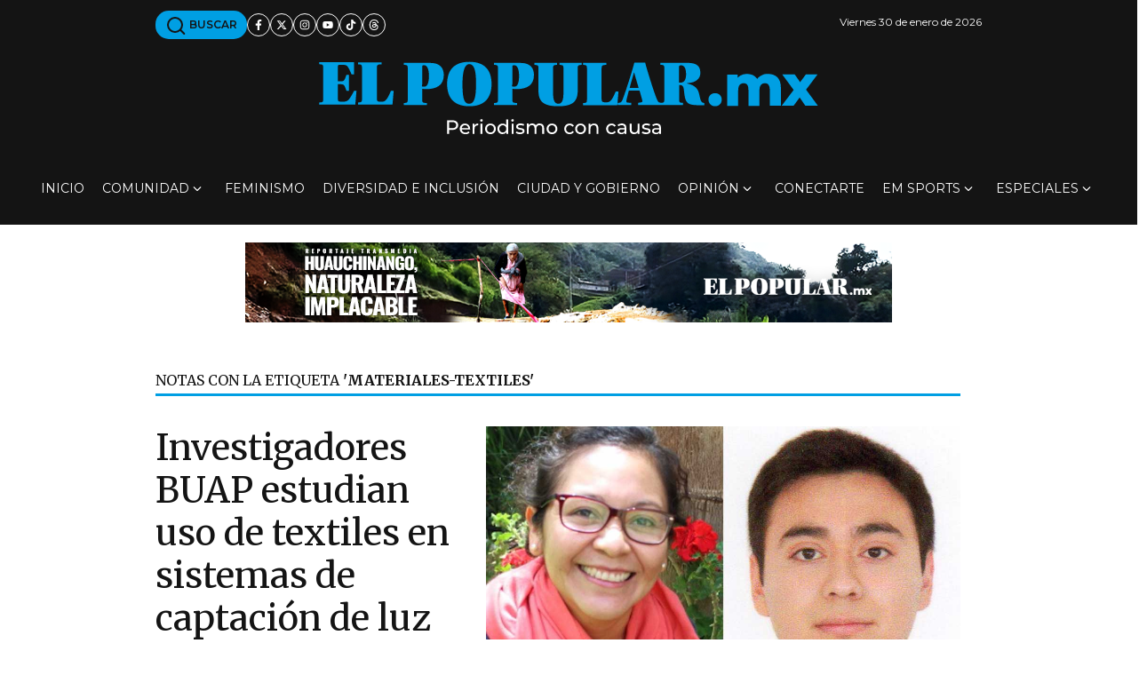

--- FILE ---
content_type: text/css
request_url: https://elpopular.mx/assets/tmpl_v4/css/styles.css?v=0.0.0.1
body_size: 4445
content:
@charset "utf-8";

.logo-menu-mobile{
  margin-bottom: 30px;
}

#mobileMenu .social-icon{
  margin-bottom: 30px;
  display: flex;
  align-items: center;
  flex-direction: row;
  justify-content: space-around;
}

#mobileMenu .mb-canvas-content .mb-other-content{
  margin-top: 120px;
}

.footer-logo{
  margin-bottom: 15px;
}

.lnk-logo{
  display: inline-block;
}

.logo-footer{
  max-width: 70%
}

.footer-links{
  display: flex;
  flex-direction: row;
  flex-wrap: wrap;
  align-content: center;
  justify-content: center;
  align-items: flex-end;
}

.footer-links li{
  display: inline-block;
  margin-left: 10px;
  margin-right: 10px;
}

.footer-links li:first-child{
  margin-left: 0;
}

.footer-links li:last-child{
  margin-right: 0;
}

.footer-links li a{
  font-size: 12px;
  color: #fff
}

.icon-close:before{
  content: url('data:image/svg+xml;utf-8,<svg viewBox="0 0 81.86 81.86" width="16" height="16" xmlns="http://www.w3.org/2000/svg"><path d="m48.12 40.93 32.14-32.14c.27-.27.49-.53.68-.8s.36-.56.52-.88c.11-.32.2-.64.28-.96s.12-.67.12-1.04c0-.32-.03-.64-.08-.96s-.16-.64-.32-.96c-.11-.32-.25-.63-.44-.92s-.41-.55-.68-.76c-.21-.27-.47-.49-.76-.68s-.6-.33-.92-.44c-.32-.16-.64-.27-.96-.32s-.64-.08-.96-.08c-.37 0-.72.04-1.04.12s-.64.17-.96.28c-.32.16-.61.33-.88.52s-.53.41-.8.68l-32.14 32.14-32.13-32.13c-.48-.48-1.04-.85-1.68-1.12s-1.28-.37-1.92-.32c-.69 0-1.35.12-1.96.36s-1.16.6-1.64 1.08-.84 1.03-1.08 1.64-.36 1.27-.36 1.96c-.05.64.05 1.28.32 1.92s.64 1.2 1.12 1.68l32.14 32.14-32.13 32.13c-.27.27-.49.53-.68.8s-.36.56-.52.88c-.11.32-.2.64-.28.96s-.12.67-.12 1.04c0 .32.03.64.08.96s.16.64.32.96c.11.32.25.63.44.92s.41.55.68.76c.21.27.47.49.76.68s.6.33.92.44c.32.16.64.27.96.32s.64.08.96.08c.37 0 .72-.04 1.04-.12s.64-.17.96-.28c.32-.16.61-.33.88-.52s.53-.41.8-.68l32.14-32.14 32.14 32.14c.37.37.79.68 1.24.92s.92.41 1.4.52.97.13 1.48.08 1-.16 1.48-.32c.48-.21.91-.48 1.28-.8s.72-.69 1.04-1.12c.27-.43.47-.88.6-1.36s.2-.99.2-1.52c0-.32-.03-.64-.08-.96s-.16-.64-.32-.96c-.11-.32-.25-.61-.44-.88s-.41-.53-.68-.8l-32.14-32.14z"/></svg>');

}











/*---------- Reset css styles ----------- */
/*
html,
body,
div,
span,
applet,
object,
iframe,
h1,
h2,
h3,
h4,
h5,
h6,
p,
blockquote,
pre,
a,
abbr,
acronym,
address,
big,
cite,
code,
del,
dfn,
em,
img,
ins,
kbd,
q,
s,
samp,
small,
strike,
strong,
sub,
sup,
tt,
var,
b,
u,
i,
center,
dl,
dt,
dd,
ol,
ul,
li,
fieldset,
form,
label,
legend,
table,
caption,
tbody,
tfoot,
thead,
tr,
th,
td,
article,
aside,
canvas,
details,
embed,
figure,
figcaption,
footer,
header,
hgroup,
menu,
nav,
output,
ruby,
section,
summary,
time,
mark,
audio,
video{
  margin: 0;
  padding: 0;
  border: 0;
  outline: 0;
  font-size: 100%;
  font: inherit;
  vertical-align: baseline;
  font-family: inherit;
  font-size: 100%;
  font-style: inherit;
  font-weight: inherit;
  max-width: 100%;
}

article,
aside,
details,
figcaption,
figure,
footer,
header,
hgroup,
menu,
nav,
section{
  display: block;
}



picture{
  display: inline-block;
  margin: auto;
}

*/


/* Elements
-------------------------------------------------------------- */
html{
  margin-right: 0 !important;
  scroll-behavior: smooth;
}

*{
  margin: 0;
  padding: 0;
  box-sizing: border-box;
  max-width: 100%;
}

body{
  font-family: 'Montserrat', sans-serif;
  font-size: 16px;
  line-height: 26px;
  font-weight: 400;
  color: var(--black);
  background-color: var(--white);
}

/*
img{
  height: auto;
  width: auto;
  max-width: 100%;
  max-height: max-content;
}*/

/*
.row{
  margin-right: -15px;
  margin-left: -15px;
}
.row > *{
  padding-left: 15px;
  padding-right: 15px;
}
*/

/*
ul,
li{
  list-style-type: none;
  margin-bottom: 0;
  padding-left: 0;
  list-style: none;
}


.container{
  padding-left: 15px;
  padding-right: 15px;
}
*/


textarea,
input[type=text],
input[type=search]{
  border: 2px solid var(--gray);
  outline: 0;
  -webkit-box-shadow: none;
  -moz-box-shadow: none;
  box-shadow: none;
  font-size: 16px;
  line-height: 26px;
  border-radius: 8px;
  padding: 9px 16px;
  width: 100%;
  background: var(--white);
  color: var(--black);
  font-weight: 400;
}

textarea:hover, textarea:focus,
input[type=text]:hover,
input[type=text]:focus,
input[type=search]:hover,
input[type=search]:focus{
  border-color: var(--black);
}

/* Placeholder color */
::-webkit-input-placeholder{
  color: var(--gray-2);
}

:-moz-placeholder{
  color: var(--gray-2);
}

::-moz-placeholder{
  color: var(--gray-2);
  opacity: 1;
}

button{
  background-color: var(--black);
  color: var(--white);
  padding: 15px 32px;
  border-radius: 99px;
  display: flex;
  align-items: center;
  justify-content: space-between;
  gap: 8px;
  font-size: 16px;
  line-height: 26px;
  font-weight: 600;
  text-transform: capitalize;
}

/* Since FF19 lowers the opacity of the placeholder by default */
:-ms-input-placeholder{
  color: var(--gray-2);
}

a{
  text-decoration: none;
  word-wrap: break-word;
  color: var(--black);
}


#scroll-top{
  position: fixed;
  display: block;
  width: 48px;
  height: 48px;
  line-height: 50px;
  border-radius: 4px;
  border-radius: 50%;
  opacity: 0;
  visibility: hidden;
  cursor: pointer;
  overflow: hidden;
  z-index: 100;
  background-color: var(--ep-blue);
  border: 0;
  bottom: 92px;
  right: 20px;
  padding: 0;
  display: flex;
  align-items: center;
  justify-content: center;
}
#scroll-top.show {
  opacity: 1;
  visibility: visible;
}

#scroll-top:hover {
  transform: translateY(-5px);
}

/*------------ Components ---------------- */
/*------------ header ---------------- */


.header-default .mobile-menu{
  display: inline-flex;
}



#header .box-nav-ul .menu-item.active .item-link,
#header .box-nav-ul .menu-item:hover .item-link{
  color: var(--ep-blue);
}



.header-white .box-nav-ul .item-link{
  color: var(--white);
}

.box-nav-ul .sub-menu{
  pointer-events: none;
  position: absolute;
  background-color: var(--white);
  min-width: 200px;
  z-index: 999;
  visibility: hidden;
  text-align: left;
  padding: 8px 0;
  top: 100%;
  opacity: 0;
  visibility: hidden;
  border-radius: 8px;
  transform: translateX(0px) translateY(10px);
  box-shadow: var(--shadow);
  /*-webkit-transition: all 0.3s ease;
  -moz-transition: all 0.3s ease;
  -ms-transition: all 0.3s ease;
  -o-transition: all 0.3s ease;
  transition: all 0.3s ease;*/
}

.box-nav-ul .submenu-default{
  left: -30px;
}



.box-nav-ul .menu-list .menu-link-text{
  padding: 4px 20px;
  color: var(--gray-3);
  text-transform: uppercase;
  position: relative;
  display: inline-block;
  font-size: 13px;
}

.box-nav-ul .menu-item .menu-list li:hover{
  background: #000;
}

.box-nav-ul .menu-list li:hover a.menu-link-text{
  color: var(--ep-blue);
  
}

.box-nav-ul .menu-list .menu-link-text::before{
  content: "";
  width: 0;
  height: 1px;
  top: 80%;
  position: absolute;
  left: auto;
  right: 0;
  z-index: 1;
  /*
  -webkit-transition: width 0.4s cubic-bezier(0.25, 0.8, 0.25, 1) 0s;
  -o-transition: width 0.4s cubic-bezier(0.25, 0.8, 0.25, 1) 0s;
  transition: width 0.4s cubic-bezier(0.25, 0.8, 0.25, 1) 0s;
  */
  background: var(--black);
}

.box-nav-ul .menu-item:hover > .sub-menu{
  pointer-events: all;
  opacity: 1;
  visibility: visible;
  transform: translateX(0px) translateY(0px);
}

.box-nav-ul .menu-item .sub-menu .menu-list{
  padding: 0;
}

.box-nav-ul .menu-list .menu-link-text:hover{
  color: var(--black);
}

/*
.menu-item .item-link .icon.icon-arrow-down:before{
  display: block;
  content: url('data:image/svg+xml;utf-8<svg xmlns="http://www.w3.org/2000/svg" viewBox="0 0 512 512" width="16" height="16"><path stroke="#FFFFFF" d="M233.4 406.6c12.5 12.5 32.8 12.5 45.3 0l192-192c12.5-12.5 12.5-32.8 0-45.3s-32.8-12.5-45.3 0L256 338.7 86.6 169.4c-12.5-12.5-32.8-12.5-45.3 0s-12.5 32.8 0 45.3l192 192z"/></svg>');
  height: 16px;
  width: 16px;
}

.box-nav-ul .menu-item:hover .item-link .icon.icon-arrow-down:before{
  content: url('data:image/svg+xml;utf-8<svg xmlns="http://www.w3.org/2000/svg" viewBox="0 0 512 512" width="16" height="16"><path stroke="#FFFFFF" d="M233.4 406.6c12.5 12.5 32.8 12.5 45.3 0l192-192c12.5-12.5 12.5-32.8 0-45.3s-32.8-12.5-45.3 0L256 338.7 86.6 169.4c-12.5-12.5-32.8-12.5-45.3 0s-12.5 32.8 0 45.3l192 192z"/></svg>');
}
*/

.menu-item .item-link .icon.icon-arrow-down:before {
  content: url('data:image/svg+xml;charset=UTF-8,%3Csvg%20xmlns%3D%22http%3A%2F%2Fwww.w3.org%2F2000%2Fsvg%22%20viewBox%3D%220%200%20512%20512%22%20width%3D%2210%22%20height%3D%2210%22%3E%3Cpath%20fill%3D%22%23FFFFFF%22%20d%3D%22M233.4%20406.6c12.5%2012.5%2032.8%2012.5%2045.3%200l192-192c12.5-12.5%2012.5-32.8%200-45.3s-32.8-12.5-45.3%200L256%20338.7%2086.6%20169.4c-12.5-12.5-32.8-12.5-45.3%200s-12.5%2032.8%200%2045.3l192%20192z%22%2F%3E%3C%2Fsvg%3E');
  height: 16px;
  width: 16px;
  display: flex;
  flex-direction: row;
  flex-wrap: nowrap;
  align-content: center;
  align-items: center;
  justify-content: flex-start;
  
  transform: rotate(0deg);
  margin-top: 0;
}


.box-nav-ul .menu-item:hover .item-link .icon.icon-arrow-down:before {
  content: url('data:image/svg+xml;utf-8,%3Csvg%20xmlns%3D%22http%3A%2F%2Fwww.w3.org%2F2000%2Fsvg%22%20viewBox%3D%220%200%20512%20512%22%20width%3D%2210%22%20height%3D%2210%22%3E%3Cpath%20fill%3D%22%23009fe3%22%20d%3D%22M233.4%20406.6c12.5%2012.5%2032.8%2012.5%2045.3%200l192-192c12.5-12.5%2012.5-32.8%200-45.3s-32.8-12.5-45.3%200L256%20338.7%2086.6%20169.4c-12.5-12.5-32.8-12.5-45.3%200s-12.5%2032.8%200%2045.3l192%20192z%22%2F%3E%3C%2Fsvg%3E');
  
  
  transform: rotate(-90deg);
  margin-top: -6px;
}

.header-white .nav-icon svg path{
  stroke: var(--white);
}





.canvas-mb{
  width: 100% !important;
  max-width: min(90%, 320px);
  border-right: 0 !important;
}
.canvas-mb .mb-canvas-content{
  padding-top: 20px;
  min-width: 100%;
  max-width: min(90%, 320px);
  grid-auto-rows: minmax(0, 1fr) auto;
  isolation: isolate;
  height: 100%;
  width: 100%;
  display: grid;
  align-content: start;
}
.canvas-mb .mb-body{
  padding-right: 20px;
  padding-left: 20px;
  padding-bottom: 20px;
  border-bottom: 1px solid var(--gray);
  overscroll-behavior-y: contain;
  overflow-y: auto;
  display: flex;
  flex-direction: column;
  justify-content: space-between;
}
.canvas-mb .icon-close-popup{
  position: absolute;
  font-size: 16px;
  z-index: 3;
  top: 19px;
  left: 15px;
  background-color: transparent;
  border: none;
  height: 40px;
  width: 40px;
  padding: 3px;
  display: inline-flex;
  align-items: center;
  justify-content: center;
  cursor: pointer;
  color: var(--black);
  background: #fff;
  
}
.canvas-mb .mb-other-content .mb-contact{
  display: grid;
  gap: 8px;
}
.canvas-mb .form-search{
  margin-bottom: 8px;
}
.canvas-mb .form-search input{
  padding: 12px;
  padding-left: 44px;
  font-size: 14px;
  line-height: 22px;
  color: var(--black);
  border-width: 1px;
}
.canvas-mb .form-search button{
  right: auto;
  left: 12px;
}


.nav-ul-mb .nav-mb-item{
  padding: 2px 0px;
}
.nav-ul-mb .nav-mb-item:not(:last-child){
  border-bottom: 1px solid var(--gray);
}
.nav-ul-mb .nav-mb-item .mb-menu-link{
  min-height: 48px;
  font-weight: 600;
  font-size: 16px;
  line-height: 24px;
  color: var(--black);
  display: flex;
  align-items: center;
  justify-content: space-between;
}

.nav-ul-mb .nav-mb-item .mb-menu-link:hover{
  color: var(--ep-blue);
}

.nav-ul-mb .btn-open-sub{
  position: relative;
  width: 20px;
  height: 30px;
  display: inline-flex;
  align-items: center;
  justify-content: center;
}
.nav-ul-mb .btn-open-sub:after, .nav-ul-mb .btn-open-sub::before{
  content: "";
  position: absolute;
  z-index: 1;
  top: 0;
  bottom: 0;
  left: 0;
  right: 0;
  background-color: var(--ep-blue);
  /*transition: 0.4s ease 0.1s;*/
  margin: auto;
}
.nav-ul-mb .btn-open-sub::before{
  width: 2px;
  height: 12px;
}
.nav-ul-mb .btn-open-sub::after{
  width: 12px;
  height: 2px;
}

.nav-ul-mb .sub-nav-link{
    display: flex;
    align-items: center;
    justify-content: space-between;
    min-height: 36px;
    line-height: 36px;
    font-size: 14px;
    color: var(--gray-3);
}




/*------------ footer ---------------- */
footer{
  margin-top: 50px;
}
footer .footer-wrap{
  border-top: 1px solid var(--gray);
}
footer .footer-body{
  padding: 20px 0;
}
footer .footer-bottom-wrap{
  padding-top: 14px;
  border-top: 1px solid var(--gray);
  padding-bottom: 17px;
  display: flex;
  gap: 15px 30px;
  justify-content: center;
  align-items: center;
  flex-wrap: wrap;
  flex-direction: row;
  align-content: center;
  font-size: 12px;
  margin-bottom: 0;
}

/*
footer .footer-infor{
  display: flex;
  flex-direction: column;
  gap: 16px;
}
footer .footer-infor .footer-logo > a{
  display: flex;
  flex-direction: row;
  flex-wrap: wrap;
  justify-content: center;
  align-content: center;
  align-items: center;
}
*/
footer .footer-menu{
  display: flex;
  gap: 15px;
}
footer p{
  color: var(--white);
}
.btn-default{
  display: flex;
  align-items: center;
  gap: 4px;
  font-size: 12px;
  line-height: 20px;
}
/*------------ form ---------------- */
form{
  position: relative;
}

.form-search input{
  padding-right: 40px;
  padding-left: 14px;
}
.form-search button{
  position: absolute;
  right: 16px;
  top: 50%;
  transform: translateY(-50%);
  padding: 0;
  background-color: transparent;
  border: 0;
}

/*------------ pop up ---------------- */
.offcanvas{
  z-index: 3000;
  border: none !important;
}
.offcanvas .icon-close-popup{
  /*
  -webkit-transition: all 0.3s ease;
  -moz-transition: all 0.3s ease;
  -ms-transition: all 0.3s ease;
  -o-transition: all 0.3s ease;
  transition: all 0.3s ease;
  */
}

.modal{
  cursor: url(../images/cursor-close.svg), auto;
}
.modal.fade:not(.show){
  opacity: 0;
}
.modal .modal-content{
  cursor: default !important;
}

.modal-search .icon-close-popup{
  font-size: 16px;
  width: 40px;
  height: 40px;
  display: flex;
  align-items: center;
  justify-content: center;
  border-radius: 50%;
  cursor: pointer;
}
.modal-search .modal-dialog{
  max-width: 1100px;
}
.modal-search .modal-content{
  margin-right: 15px;
  margin-left: 15px;
  border: 0;
  padding: 40px;
  display: flex;
  flex-direction: column;
}

.modal-search .modal-content .form-search{
  margin-bottom: 30px;
}


.modal-search .grid-layout{
  overflow-y: auto;
  padding-right: 34px;
  margin-right: -40px;
  min-height: 100px; /* Placeholder để tránh giật */
  /*transition: height 0.3s ease;*/
}


/*------------ box icon ---------------- */
.social-icon{
  --facebook-cl: rgb(59, 89, 152);
  --twitter-cl: rgb(85, 85, 85);
  --instagram-cl: linear-gradient(#8a3ab9, #e95950, #fccc63);
  --threads-cl: rgb(85, 85, 85);
  --youtube-cl: rgb(205, 32, 31);
  --tiktok-cl: linear-gradient(#25f4ee, #000, #fe2c55);
  --tiktok-cl2: rgb(254, 44, 85);
  --whatsapp-cl: rgb(0, 230, 118);
  --spotify-cl: rgb(30, 125, 96);
  display: flex;
  gap: 8px;
  flex-wrap: wrap;
}
.social-icon .social-facebook:hover{
  background: var(--facebook-cl);
  color: var(--white);
  border: none;
}
.social-icon .social-twiter:hover,
.social-icon .social-threads:hover{
  background: var(--twitter-cl);
  color: var(--white);
  border: none;
}
.social-icon .social-instagram:hover{
  background: var(--instagram-cl);
  color: var(--white);
  border: none;
}
.social-icon .social-tiktok:hover{
  background: var(--tiktok-cl);
  color: var(--white);
  border: none;
}
.social-icon .social-youtube:hover{
  background: var(--youtube-cl);
  color: var(--white);
  border: none;
}





.nav-ul-mb .sub-nav-menu{
  margin-left: 10px;
  padding-left: 19px;
  margin-bottom: 26px;
  border-left: 1px solid rgb(236, 236, 236);
}
/*
ul.social-icon{
  margin: auto;
}*/






/*-------------- Responsive ----------------- */
/* Media Queries
-------------------------------------------------------------- */

@media (min-width: 576px) { /* sm y superiores */
    .slogan{
      font-size: 18px;
      margin-top: 10px;
    }
    
    footer{
      margin-top: 80px;
    }
}

@media (min-width: 768px) { /* md y superiores */
      .canvas-mb{
        width: 100% !important;
        max-width: 367px;
      }
      .canvas-mb .mb-canvas-content{
        min-width: 367px;
      }
      
      .footer .footer-menu{
        flex-direction: column;
        gap: 18px;
        margin-bottom: 18px;
        margin-top: 30px;
      }
      .footer .footer-menu > div{
        width: 100%;
      }
      
      .logo-footer {
          min-width: 500px;
          height: auto;
      }
}

@media (min-width: 992px) { /* lg y superiores */
    .slogan{
      font-size: 20px;
      margin-top: 12px;
    }
    
    .topbar .topbar-left li{
      display: inline-block;
    }
    
    .btn,
    button{
    padding: 12px 20px;
    font-size: 14px;
    line-height: 22px;
    }
    .btn .icon,
    button .icon{
    font-size: 18px;
    }
    
    footer .footer-menu{
    margin-bottom: 30px;
    }
    footer .footer-menu > div{
    width: 50%;
    }
    footer .footer-infor{
    margin-bottom: 30px;
    }
    footer .footer-body{
    padding: 40px 0;
    }
    
    .footer-links li a{
      font-size: 16px;
    }
    
    .footer-links li {
        margin-left: 15px;
        margin-right: 15px;
    }
    
    .logo-footer{
      width: 450px;
      height: auto;
    }
}

@media (min-width: 1200px) { /* xl y superiores */
    .slogan{
      font-size: 26px;
      margin-top: 12px;
    }
    .topbar.topbar-fullwidth{
      padding-left: 60px;
      padding-right: 60px;
    }
    .footer .footer-menu{
      gap: 100px;
    }
    
    .modal-search .modal-dialog .modal-content{
      padding: 15px;
      gap: 20px;
    }
    
    .logo-header{
      display: inline-block;
    }
    .footer-links li a{
      font-size: 16px;
    }
    
    .footer-links li {
        margin-left: 15px;
        margin-right: 15px;
    }
    
    .logo-footer{
      min-width: 500px;
      height: auto;
    }
}

@media (min-width: 1400px) { /* xxl y superiores */
    .footer-links li a{
      font-size: 18px;
    }
    footer .footer-bottom-wrap{
      font-size: 14px;
    }
    .footer-links li {
        margin-left: 18px;
        margin-right: 18px;
    }
    
    .logo-footer{
      min-width: 530px;
      height: auto;
    }
}


.note-safe-wrapper blockquote,
.note-safe-wrapper  a:link{
  white-space: normal;
  overflow-wrap: break-word;
  word-break: break-word;
  /*word-break: break-all;*/
}


.pagination-nav{
  margin-top: 40px;
  padding-top: 40px;
}

.pagination{
  display: flex;
  justify-content: center;
  align-content: center;
  flex-wrap: nowrap;
  flex-direction: row;
  align-items: center;
}

.page-item:not(:first-child) a.page-link{
  margin-left: 0;
}

li.active>.page-link,
li.page-link.active{
  /*
  background-color: var(--ep-blue);
  border-color: var(--ep-blue);
  */
  
  background-color: var(--black);
  border-color: var(--black);
  
  color: var(--white);
  padding-left: 30px;
  padding-right: 30px;
  border-radius: 18px;
  font-weight: bolder;
  z-index: 10;
}

li.page-item.prev{
  margin-right: -18px;
}

li.page-item.next{
  margin-left: -18px;
}

li.page-item.prev a.page-link{
  background-color: var(--ep-blue);
  border-color: var(--ep-blue);
  color: var(--black);
  margin-right: 5px;
  padding-right: 18px;
  border-radius: 16px 0 0 16px;
}

li.page-item.next a.page-link{
  background-color: var(--ep-blue);
  border-color: var(--ep-blue);
  color: var(--black);
  margin-left: 5px;
  padding-left: 18px;
  border-radius: 0 16px 16px 0;
}


--- FILE ---
content_type: application/javascript; charset=utf-8
request_url: https://fundingchoicesmessages.google.com/f/AGSKWxWHLmEH4P2ROoau-7Ee9JSdINdifoES0p6a6mWcX9NbCtpZkgd0R_sNhtRcEYhQVqzuZrj2-oNnvV00P_0WebVI6BvPedCzVkj58HKugW1fxNlrTX3cgBMlLiJq8swD9Pw5dgv0uS_wAnYgz8-fQF3nKjNpuDNWR8axJQ8iiq4Up9UPtYaz7AFX7CyF/_/sponsorad./ads/inner_/adiro./ad_label_/adv-mobile.
body_size: -1283
content:
window['60d65868-4ea8-49ee-8c90-828c2b55b85e'] = true;